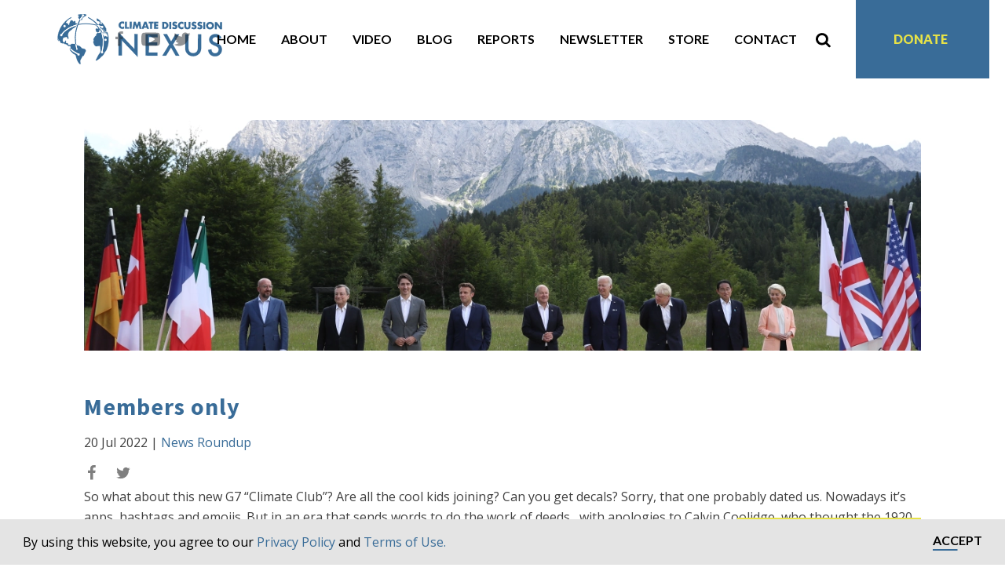

--- FILE ---
content_type: text/html; charset=utf-8
request_url: https://www.google.com/recaptcha/api2/anchor?ar=1&k=6Ldm0xoaAAAAAMnsdBP1JyRSCf-BDpjDcpEZltEL&co=aHR0cHM6Ly9jbGltYXRlZGlzY3Vzc2lvbm5leHVzLmNvbTo0NDM.&hl=en&v=PoyoqOPhxBO7pBk68S4YbpHZ&theme=light&size=invisible&badge=bottomright&anchor-ms=20000&execute-ms=30000&cb=jhb5g1fzuqph
body_size: 49529
content:
<!DOCTYPE HTML><html dir="ltr" lang="en"><head><meta http-equiv="Content-Type" content="text/html; charset=UTF-8">
<meta http-equiv="X-UA-Compatible" content="IE=edge">
<title>reCAPTCHA</title>
<style type="text/css">
/* cyrillic-ext */
@font-face {
  font-family: 'Roboto';
  font-style: normal;
  font-weight: 400;
  font-stretch: 100%;
  src: url(//fonts.gstatic.com/s/roboto/v48/KFO7CnqEu92Fr1ME7kSn66aGLdTylUAMa3GUBHMdazTgWw.woff2) format('woff2');
  unicode-range: U+0460-052F, U+1C80-1C8A, U+20B4, U+2DE0-2DFF, U+A640-A69F, U+FE2E-FE2F;
}
/* cyrillic */
@font-face {
  font-family: 'Roboto';
  font-style: normal;
  font-weight: 400;
  font-stretch: 100%;
  src: url(//fonts.gstatic.com/s/roboto/v48/KFO7CnqEu92Fr1ME7kSn66aGLdTylUAMa3iUBHMdazTgWw.woff2) format('woff2');
  unicode-range: U+0301, U+0400-045F, U+0490-0491, U+04B0-04B1, U+2116;
}
/* greek-ext */
@font-face {
  font-family: 'Roboto';
  font-style: normal;
  font-weight: 400;
  font-stretch: 100%;
  src: url(//fonts.gstatic.com/s/roboto/v48/KFO7CnqEu92Fr1ME7kSn66aGLdTylUAMa3CUBHMdazTgWw.woff2) format('woff2');
  unicode-range: U+1F00-1FFF;
}
/* greek */
@font-face {
  font-family: 'Roboto';
  font-style: normal;
  font-weight: 400;
  font-stretch: 100%;
  src: url(//fonts.gstatic.com/s/roboto/v48/KFO7CnqEu92Fr1ME7kSn66aGLdTylUAMa3-UBHMdazTgWw.woff2) format('woff2');
  unicode-range: U+0370-0377, U+037A-037F, U+0384-038A, U+038C, U+038E-03A1, U+03A3-03FF;
}
/* math */
@font-face {
  font-family: 'Roboto';
  font-style: normal;
  font-weight: 400;
  font-stretch: 100%;
  src: url(//fonts.gstatic.com/s/roboto/v48/KFO7CnqEu92Fr1ME7kSn66aGLdTylUAMawCUBHMdazTgWw.woff2) format('woff2');
  unicode-range: U+0302-0303, U+0305, U+0307-0308, U+0310, U+0312, U+0315, U+031A, U+0326-0327, U+032C, U+032F-0330, U+0332-0333, U+0338, U+033A, U+0346, U+034D, U+0391-03A1, U+03A3-03A9, U+03B1-03C9, U+03D1, U+03D5-03D6, U+03F0-03F1, U+03F4-03F5, U+2016-2017, U+2034-2038, U+203C, U+2040, U+2043, U+2047, U+2050, U+2057, U+205F, U+2070-2071, U+2074-208E, U+2090-209C, U+20D0-20DC, U+20E1, U+20E5-20EF, U+2100-2112, U+2114-2115, U+2117-2121, U+2123-214F, U+2190, U+2192, U+2194-21AE, U+21B0-21E5, U+21F1-21F2, U+21F4-2211, U+2213-2214, U+2216-22FF, U+2308-230B, U+2310, U+2319, U+231C-2321, U+2336-237A, U+237C, U+2395, U+239B-23B7, U+23D0, U+23DC-23E1, U+2474-2475, U+25AF, U+25B3, U+25B7, U+25BD, U+25C1, U+25CA, U+25CC, U+25FB, U+266D-266F, U+27C0-27FF, U+2900-2AFF, U+2B0E-2B11, U+2B30-2B4C, U+2BFE, U+3030, U+FF5B, U+FF5D, U+1D400-1D7FF, U+1EE00-1EEFF;
}
/* symbols */
@font-face {
  font-family: 'Roboto';
  font-style: normal;
  font-weight: 400;
  font-stretch: 100%;
  src: url(//fonts.gstatic.com/s/roboto/v48/KFO7CnqEu92Fr1ME7kSn66aGLdTylUAMaxKUBHMdazTgWw.woff2) format('woff2');
  unicode-range: U+0001-000C, U+000E-001F, U+007F-009F, U+20DD-20E0, U+20E2-20E4, U+2150-218F, U+2190, U+2192, U+2194-2199, U+21AF, U+21E6-21F0, U+21F3, U+2218-2219, U+2299, U+22C4-22C6, U+2300-243F, U+2440-244A, U+2460-24FF, U+25A0-27BF, U+2800-28FF, U+2921-2922, U+2981, U+29BF, U+29EB, U+2B00-2BFF, U+4DC0-4DFF, U+FFF9-FFFB, U+10140-1018E, U+10190-1019C, U+101A0, U+101D0-101FD, U+102E0-102FB, U+10E60-10E7E, U+1D2C0-1D2D3, U+1D2E0-1D37F, U+1F000-1F0FF, U+1F100-1F1AD, U+1F1E6-1F1FF, U+1F30D-1F30F, U+1F315, U+1F31C, U+1F31E, U+1F320-1F32C, U+1F336, U+1F378, U+1F37D, U+1F382, U+1F393-1F39F, U+1F3A7-1F3A8, U+1F3AC-1F3AF, U+1F3C2, U+1F3C4-1F3C6, U+1F3CA-1F3CE, U+1F3D4-1F3E0, U+1F3ED, U+1F3F1-1F3F3, U+1F3F5-1F3F7, U+1F408, U+1F415, U+1F41F, U+1F426, U+1F43F, U+1F441-1F442, U+1F444, U+1F446-1F449, U+1F44C-1F44E, U+1F453, U+1F46A, U+1F47D, U+1F4A3, U+1F4B0, U+1F4B3, U+1F4B9, U+1F4BB, U+1F4BF, U+1F4C8-1F4CB, U+1F4D6, U+1F4DA, U+1F4DF, U+1F4E3-1F4E6, U+1F4EA-1F4ED, U+1F4F7, U+1F4F9-1F4FB, U+1F4FD-1F4FE, U+1F503, U+1F507-1F50B, U+1F50D, U+1F512-1F513, U+1F53E-1F54A, U+1F54F-1F5FA, U+1F610, U+1F650-1F67F, U+1F687, U+1F68D, U+1F691, U+1F694, U+1F698, U+1F6AD, U+1F6B2, U+1F6B9-1F6BA, U+1F6BC, U+1F6C6-1F6CF, U+1F6D3-1F6D7, U+1F6E0-1F6EA, U+1F6F0-1F6F3, U+1F6F7-1F6FC, U+1F700-1F7FF, U+1F800-1F80B, U+1F810-1F847, U+1F850-1F859, U+1F860-1F887, U+1F890-1F8AD, U+1F8B0-1F8BB, U+1F8C0-1F8C1, U+1F900-1F90B, U+1F93B, U+1F946, U+1F984, U+1F996, U+1F9E9, U+1FA00-1FA6F, U+1FA70-1FA7C, U+1FA80-1FA89, U+1FA8F-1FAC6, U+1FACE-1FADC, U+1FADF-1FAE9, U+1FAF0-1FAF8, U+1FB00-1FBFF;
}
/* vietnamese */
@font-face {
  font-family: 'Roboto';
  font-style: normal;
  font-weight: 400;
  font-stretch: 100%;
  src: url(//fonts.gstatic.com/s/roboto/v48/KFO7CnqEu92Fr1ME7kSn66aGLdTylUAMa3OUBHMdazTgWw.woff2) format('woff2');
  unicode-range: U+0102-0103, U+0110-0111, U+0128-0129, U+0168-0169, U+01A0-01A1, U+01AF-01B0, U+0300-0301, U+0303-0304, U+0308-0309, U+0323, U+0329, U+1EA0-1EF9, U+20AB;
}
/* latin-ext */
@font-face {
  font-family: 'Roboto';
  font-style: normal;
  font-weight: 400;
  font-stretch: 100%;
  src: url(//fonts.gstatic.com/s/roboto/v48/KFO7CnqEu92Fr1ME7kSn66aGLdTylUAMa3KUBHMdazTgWw.woff2) format('woff2');
  unicode-range: U+0100-02BA, U+02BD-02C5, U+02C7-02CC, U+02CE-02D7, U+02DD-02FF, U+0304, U+0308, U+0329, U+1D00-1DBF, U+1E00-1E9F, U+1EF2-1EFF, U+2020, U+20A0-20AB, U+20AD-20C0, U+2113, U+2C60-2C7F, U+A720-A7FF;
}
/* latin */
@font-face {
  font-family: 'Roboto';
  font-style: normal;
  font-weight: 400;
  font-stretch: 100%;
  src: url(//fonts.gstatic.com/s/roboto/v48/KFO7CnqEu92Fr1ME7kSn66aGLdTylUAMa3yUBHMdazQ.woff2) format('woff2');
  unicode-range: U+0000-00FF, U+0131, U+0152-0153, U+02BB-02BC, U+02C6, U+02DA, U+02DC, U+0304, U+0308, U+0329, U+2000-206F, U+20AC, U+2122, U+2191, U+2193, U+2212, U+2215, U+FEFF, U+FFFD;
}
/* cyrillic-ext */
@font-face {
  font-family: 'Roboto';
  font-style: normal;
  font-weight: 500;
  font-stretch: 100%;
  src: url(//fonts.gstatic.com/s/roboto/v48/KFO7CnqEu92Fr1ME7kSn66aGLdTylUAMa3GUBHMdazTgWw.woff2) format('woff2');
  unicode-range: U+0460-052F, U+1C80-1C8A, U+20B4, U+2DE0-2DFF, U+A640-A69F, U+FE2E-FE2F;
}
/* cyrillic */
@font-face {
  font-family: 'Roboto';
  font-style: normal;
  font-weight: 500;
  font-stretch: 100%;
  src: url(//fonts.gstatic.com/s/roboto/v48/KFO7CnqEu92Fr1ME7kSn66aGLdTylUAMa3iUBHMdazTgWw.woff2) format('woff2');
  unicode-range: U+0301, U+0400-045F, U+0490-0491, U+04B0-04B1, U+2116;
}
/* greek-ext */
@font-face {
  font-family: 'Roboto';
  font-style: normal;
  font-weight: 500;
  font-stretch: 100%;
  src: url(//fonts.gstatic.com/s/roboto/v48/KFO7CnqEu92Fr1ME7kSn66aGLdTylUAMa3CUBHMdazTgWw.woff2) format('woff2');
  unicode-range: U+1F00-1FFF;
}
/* greek */
@font-face {
  font-family: 'Roboto';
  font-style: normal;
  font-weight: 500;
  font-stretch: 100%;
  src: url(//fonts.gstatic.com/s/roboto/v48/KFO7CnqEu92Fr1ME7kSn66aGLdTylUAMa3-UBHMdazTgWw.woff2) format('woff2');
  unicode-range: U+0370-0377, U+037A-037F, U+0384-038A, U+038C, U+038E-03A1, U+03A3-03FF;
}
/* math */
@font-face {
  font-family: 'Roboto';
  font-style: normal;
  font-weight: 500;
  font-stretch: 100%;
  src: url(//fonts.gstatic.com/s/roboto/v48/KFO7CnqEu92Fr1ME7kSn66aGLdTylUAMawCUBHMdazTgWw.woff2) format('woff2');
  unicode-range: U+0302-0303, U+0305, U+0307-0308, U+0310, U+0312, U+0315, U+031A, U+0326-0327, U+032C, U+032F-0330, U+0332-0333, U+0338, U+033A, U+0346, U+034D, U+0391-03A1, U+03A3-03A9, U+03B1-03C9, U+03D1, U+03D5-03D6, U+03F0-03F1, U+03F4-03F5, U+2016-2017, U+2034-2038, U+203C, U+2040, U+2043, U+2047, U+2050, U+2057, U+205F, U+2070-2071, U+2074-208E, U+2090-209C, U+20D0-20DC, U+20E1, U+20E5-20EF, U+2100-2112, U+2114-2115, U+2117-2121, U+2123-214F, U+2190, U+2192, U+2194-21AE, U+21B0-21E5, U+21F1-21F2, U+21F4-2211, U+2213-2214, U+2216-22FF, U+2308-230B, U+2310, U+2319, U+231C-2321, U+2336-237A, U+237C, U+2395, U+239B-23B7, U+23D0, U+23DC-23E1, U+2474-2475, U+25AF, U+25B3, U+25B7, U+25BD, U+25C1, U+25CA, U+25CC, U+25FB, U+266D-266F, U+27C0-27FF, U+2900-2AFF, U+2B0E-2B11, U+2B30-2B4C, U+2BFE, U+3030, U+FF5B, U+FF5D, U+1D400-1D7FF, U+1EE00-1EEFF;
}
/* symbols */
@font-face {
  font-family: 'Roboto';
  font-style: normal;
  font-weight: 500;
  font-stretch: 100%;
  src: url(//fonts.gstatic.com/s/roboto/v48/KFO7CnqEu92Fr1ME7kSn66aGLdTylUAMaxKUBHMdazTgWw.woff2) format('woff2');
  unicode-range: U+0001-000C, U+000E-001F, U+007F-009F, U+20DD-20E0, U+20E2-20E4, U+2150-218F, U+2190, U+2192, U+2194-2199, U+21AF, U+21E6-21F0, U+21F3, U+2218-2219, U+2299, U+22C4-22C6, U+2300-243F, U+2440-244A, U+2460-24FF, U+25A0-27BF, U+2800-28FF, U+2921-2922, U+2981, U+29BF, U+29EB, U+2B00-2BFF, U+4DC0-4DFF, U+FFF9-FFFB, U+10140-1018E, U+10190-1019C, U+101A0, U+101D0-101FD, U+102E0-102FB, U+10E60-10E7E, U+1D2C0-1D2D3, U+1D2E0-1D37F, U+1F000-1F0FF, U+1F100-1F1AD, U+1F1E6-1F1FF, U+1F30D-1F30F, U+1F315, U+1F31C, U+1F31E, U+1F320-1F32C, U+1F336, U+1F378, U+1F37D, U+1F382, U+1F393-1F39F, U+1F3A7-1F3A8, U+1F3AC-1F3AF, U+1F3C2, U+1F3C4-1F3C6, U+1F3CA-1F3CE, U+1F3D4-1F3E0, U+1F3ED, U+1F3F1-1F3F3, U+1F3F5-1F3F7, U+1F408, U+1F415, U+1F41F, U+1F426, U+1F43F, U+1F441-1F442, U+1F444, U+1F446-1F449, U+1F44C-1F44E, U+1F453, U+1F46A, U+1F47D, U+1F4A3, U+1F4B0, U+1F4B3, U+1F4B9, U+1F4BB, U+1F4BF, U+1F4C8-1F4CB, U+1F4D6, U+1F4DA, U+1F4DF, U+1F4E3-1F4E6, U+1F4EA-1F4ED, U+1F4F7, U+1F4F9-1F4FB, U+1F4FD-1F4FE, U+1F503, U+1F507-1F50B, U+1F50D, U+1F512-1F513, U+1F53E-1F54A, U+1F54F-1F5FA, U+1F610, U+1F650-1F67F, U+1F687, U+1F68D, U+1F691, U+1F694, U+1F698, U+1F6AD, U+1F6B2, U+1F6B9-1F6BA, U+1F6BC, U+1F6C6-1F6CF, U+1F6D3-1F6D7, U+1F6E0-1F6EA, U+1F6F0-1F6F3, U+1F6F7-1F6FC, U+1F700-1F7FF, U+1F800-1F80B, U+1F810-1F847, U+1F850-1F859, U+1F860-1F887, U+1F890-1F8AD, U+1F8B0-1F8BB, U+1F8C0-1F8C1, U+1F900-1F90B, U+1F93B, U+1F946, U+1F984, U+1F996, U+1F9E9, U+1FA00-1FA6F, U+1FA70-1FA7C, U+1FA80-1FA89, U+1FA8F-1FAC6, U+1FACE-1FADC, U+1FADF-1FAE9, U+1FAF0-1FAF8, U+1FB00-1FBFF;
}
/* vietnamese */
@font-face {
  font-family: 'Roboto';
  font-style: normal;
  font-weight: 500;
  font-stretch: 100%;
  src: url(//fonts.gstatic.com/s/roboto/v48/KFO7CnqEu92Fr1ME7kSn66aGLdTylUAMa3OUBHMdazTgWw.woff2) format('woff2');
  unicode-range: U+0102-0103, U+0110-0111, U+0128-0129, U+0168-0169, U+01A0-01A1, U+01AF-01B0, U+0300-0301, U+0303-0304, U+0308-0309, U+0323, U+0329, U+1EA0-1EF9, U+20AB;
}
/* latin-ext */
@font-face {
  font-family: 'Roboto';
  font-style: normal;
  font-weight: 500;
  font-stretch: 100%;
  src: url(//fonts.gstatic.com/s/roboto/v48/KFO7CnqEu92Fr1ME7kSn66aGLdTylUAMa3KUBHMdazTgWw.woff2) format('woff2');
  unicode-range: U+0100-02BA, U+02BD-02C5, U+02C7-02CC, U+02CE-02D7, U+02DD-02FF, U+0304, U+0308, U+0329, U+1D00-1DBF, U+1E00-1E9F, U+1EF2-1EFF, U+2020, U+20A0-20AB, U+20AD-20C0, U+2113, U+2C60-2C7F, U+A720-A7FF;
}
/* latin */
@font-face {
  font-family: 'Roboto';
  font-style: normal;
  font-weight: 500;
  font-stretch: 100%;
  src: url(//fonts.gstatic.com/s/roboto/v48/KFO7CnqEu92Fr1ME7kSn66aGLdTylUAMa3yUBHMdazQ.woff2) format('woff2');
  unicode-range: U+0000-00FF, U+0131, U+0152-0153, U+02BB-02BC, U+02C6, U+02DA, U+02DC, U+0304, U+0308, U+0329, U+2000-206F, U+20AC, U+2122, U+2191, U+2193, U+2212, U+2215, U+FEFF, U+FFFD;
}
/* cyrillic-ext */
@font-face {
  font-family: 'Roboto';
  font-style: normal;
  font-weight: 900;
  font-stretch: 100%;
  src: url(//fonts.gstatic.com/s/roboto/v48/KFO7CnqEu92Fr1ME7kSn66aGLdTylUAMa3GUBHMdazTgWw.woff2) format('woff2');
  unicode-range: U+0460-052F, U+1C80-1C8A, U+20B4, U+2DE0-2DFF, U+A640-A69F, U+FE2E-FE2F;
}
/* cyrillic */
@font-face {
  font-family: 'Roboto';
  font-style: normal;
  font-weight: 900;
  font-stretch: 100%;
  src: url(//fonts.gstatic.com/s/roboto/v48/KFO7CnqEu92Fr1ME7kSn66aGLdTylUAMa3iUBHMdazTgWw.woff2) format('woff2');
  unicode-range: U+0301, U+0400-045F, U+0490-0491, U+04B0-04B1, U+2116;
}
/* greek-ext */
@font-face {
  font-family: 'Roboto';
  font-style: normal;
  font-weight: 900;
  font-stretch: 100%;
  src: url(//fonts.gstatic.com/s/roboto/v48/KFO7CnqEu92Fr1ME7kSn66aGLdTylUAMa3CUBHMdazTgWw.woff2) format('woff2');
  unicode-range: U+1F00-1FFF;
}
/* greek */
@font-face {
  font-family: 'Roboto';
  font-style: normal;
  font-weight: 900;
  font-stretch: 100%;
  src: url(//fonts.gstatic.com/s/roboto/v48/KFO7CnqEu92Fr1ME7kSn66aGLdTylUAMa3-UBHMdazTgWw.woff2) format('woff2');
  unicode-range: U+0370-0377, U+037A-037F, U+0384-038A, U+038C, U+038E-03A1, U+03A3-03FF;
}
/* math */
@font-face {
  font-family: 'Roboto';
  font-style: normal;
  font-weight: 900;
  font-stretch: 100%;
  src: url(//fonts.gstatic.com/s/roboto/v48/KFO7CnqEu92Fr1ME7kSn66aGLdTylUAMawCUBHMdazTgWw.woff2) format('woff2');
  unicode-range: U+0302-0303, U+0305, U+0307-0308, U+0310, U+0312, U+0315, U+031A, U+0326-0327, U+032C, U+032F-0330, U+0332-0333, U+0338, U+033A, U+0346, U+034D, U+0391-03A1, U+03A3-03A9, U+03B1-03C9, U+03D1, U+03D5-03D6, U+03F0-03F1, U+03F4-03F5, U+2016-2017, U+2034-2038, U+203C, U+2040, U+2043, U+2047, U+2050, U+2057, U+205F, U+2070-2071, U+2074-208E, U+2090-209C, U+20D0-20DC, U+20E1, U+20E5-20EF, U+2100-2112, U+2114-2115, U+2117-2121, U+2123-214F, U+2190, U+2192, U+2194-21AE, U+21B0-21E5, U+21F1-21F2, U+21F4-2211, U+2213-2214, U+2216-22FF, U+2308-230B, U+2310, U+2319, U+231C-2321, U+2336-237A, U+237C, U+2395, U+239B-23B7, U+23D0, U+23DC-23E1, U+2474-2475, U+25AF, U+25B3, U+25B7, U+25BD, U+25C1, U+25CA, U+25CC, U+25FB, U+266D-266F, U+27C0-27FF, U+2900-2AFF, U+2B0E-2B11, U+2B30-2B4C, U+2BFE, U+3030, U+FF5B, U+FF5D, U+1D400-1D7FF, U+1EE00-1EEFF;
}
/* symbols */
@font-face {
  font-family: 'Roboto';
  font-style: normal;
  font-weight: 900;
  font-stretch: 100%;
  src: url(//fonts.gstatic.com/s/roboto/v48/KFO7CnqEu92Fr1ME7kSn66aGLdTylUAMaxKUBHMdazTgWw.woff2) format('woff2');
  unicode-range: U+0001-000C, U+000E-001F, U+007F-009F, U+20DD-20E0, U+20E2-20E4, U+2150-218F, U+2190, U+2192, U+2194-2199, U+21AF, U+21E6-21F0, U+21F3, U+2218-2219, U+2299, U+22C4-22C6, U+2300-243F, U+2440-244A, U+2460-24FF, U+25A0-27BF, U+2800-28FF, U+2921-2922, U+2981, U+29BF, U+29EB, U+2B00-2BFF, U+4DC0-4DFF, U+FFF9-FFFB, U+10140-1018E, U+10190-1019C, U+101A0, U+101D0-101FD, U+102E0-102FB, U+10E60-10E7E, U+1D2C0-1D2D3, U+1D2E0-1D37F, U+1F000-1F0FF, U+1F100-1F1AD, U+1F1E6-1F1FF, U+1F30D-1F30F, U+1F315, U+1F31C, U+1F31E, U+1F320-1F32C, U+1F336, U+1F378, U+1F37D, U+1F382, U+1F393-1F39F, U+1F3A7-1F3A8, U+1F3AC-1F3AF, U+1F3C2, U+1F3C4-1F3C6, U+1F3CA-1F3CE, U+1F3D4-1F3E0, U+1F3ED, U+1F3F1-1F3F3, U+1F3F5-1F3F7, U+1F408, U+1F415, U+1F41F, U+1F426, U+1F43F, U+1F441-1F442, U+1F444, U+1F446-1F449, U+1F44C-1F44E, U+1F453, U+1F46A, U+1F47D, U+1F4A3, U+1F4B0, U+1F4B3, U+1F4B9, U+1F4BB, U+1F4BF, U+1F4C8-1F4CB, U+1F4D6, U+1F4DA, U+1F4DF, U+1F4E3-1F4E6, U+1F4EA-1F4ED, U+1F4F7, U+1F4F9-1F4FB, U+1F4FD-1F4FE, U+1F503, U+1F507-1F50B, U+1F50D, U+1F512-1F513, U+1F53E-1F54A, U+1F54F-1F5FA, U+1F610, U+1F650-1F67F, U+1F687, U+1F68D, U+1F691, U+1F694, U+1F698, U+1F6AD, U+1F6B2, U+1F6B9-1F6BA, U+1F6BC, U+1F6C6-1F6CF, U+1F6D3-1F6D7, U+1F6E0-1F6EA, U+1F6F0-1F6F3, U+1F6F7-1F6FC, U+1F700-1F7FF, U+1F800-1F80B, U+1F810-1F847, U+1F850-1F859, U+1F860-1F887, U+1F890-1F8AD, U+1F8B0-1F8BB, U+1F8C0-1F8C1, U+1F900-1F90B, U+1F93B, U+1F946, U+1F984, U+1F996, U+1F9E9, U+1FA00-1FA6F, U+1FA70-1FA7C, U+1FA80-1FA89, U+1FA8F-1FAC6, U+1FACE-1FADC, U+1FADF-1FAE9, U+1FAF0-1FAF8, U+1FB00-1FBFF;
}
/* vietnamese */
@font-face {
  font-family: 'Roboto';
  font-style: normal;
  font-weight: 900;
  font-stretch: 100%;
  src: url(//fonts.gstatic.com/s/roboto/v48/KFO7CnqEu92Fr1ME7kSn66aGLdTylUAMa3OUBHMdazTgWw.woff2) format('woff2');
  unicode-range: U+0102-0103, U+0110-0111, U+0128-0129, U+0168-0169, U+01A0-01A1, U+01AF-01B0, U+0300-0301, U+0303-0304, U+0308-0309, U+0323, U+0329, U+1EA0-1EF9, U+20AB;
}
/* latin-ext */
@font-face {
  font-family: 'Roboto';
  font-style: normal;
  font-weight: 900;
  font-stretch: 100%;
  src: url(//fonts.gstatic.com/s/roboto/v48/KFO7CnqEu92Fr1ME7kSn66aGLdTylUAMa3KUBHMdazTgWw.woff2) format('woff2');
  unicode-range: U+0100-02BA, U+02BD-02C5, U+02C7-02CC, U+02CE-02D7, U+02DD-02FF, U+0304, U+0308, U+0329, U+1D00-1DBF, U+1E00-1E9F, U+1EF2-1EFF, U+2020, U+20A0-20AB, U+20AD-20C0, U+2113, U+2C60-2C7F, U+A720-A7FF;
}
/* latin */
@font-face {
  font-family: 'Roboto';
  font-style: normal;
  font-weight: 900;
  font-stretch: 100%;
  src: url(//fonts.gstatic.com/s/roboto/v48/KFO7CnqEu92Fr1ME7kSn66aGLdTylUAMa3yUBHMdazQ.woff2) format('woff2');
  unicode-range: U+0000-00FF, U+0131, U+0152-0153, U+02BB-02BC, U+02C6, U+02DA, U+02DC, U+0304, U+0308, U+0329, U+2000-206F, U+20AC, U+2122, U+2191, U+2193, U+2212, U+2215, U+FEFF, U+FFFD;
}

</style>
<link rel="stylesheet" type="text/css" href="https://www.gstatic.com/recaptcha/releases/PoyoqOPhxBO7pBk68S4YbpHZ/styles__ltr.css">
<script nonce="wOZuZx7p6HjbpvBHmuLwZw" type="text/javascript">window['__recaptcha_api'] = 'https://www.google.com/recaptcha/api2/';</script>
<script type="text/javascript" src="https://www.gstatic.com/recaptcha/releases/PoyoqOPhxBO7pBk68S4YbpHZ/recaptcha__en.js" nonce="wOZuZx7p6HjbpvBHmuLwZw">
      
    </script></head>
<body><div id="rc-anchor-alert" class="rc-anchor-alert"></div>
<input type="hidden" id="recaptcha-token" value="[base64]">
<script type="text/javascript" nonce="wOZuZx7p6HjbpvBHmuLwZw">
      recaptcha.anchor.Main.init("[\x22ainput\x22,[\x22bgdata\x22,\x22\x22,\[base64]/[base64]/[base64]/[base64]/[base64]/[base64]/KGcoTywyNTMsTy5PKSxVRyhPLEMpKTpnKE8sMjUzLEMpLE8pKSxsKSksTykpfSxieT1mdW5jdGlvbihDLE8sdSxsKXtmb3IobD0odT1SKEMpLDApO08+MDtPLS0pbD1sPDw4fFooQyk7ZyhDLHUsbCl9LFVHPWZ1bmN0aW9uKEMsTyl7Qy5pLmxlbmd0aD4xMDQ/[base64]/[base64]/[base64]/[base64]/[base64]/[base64]/[base64]\\u003d\x22,\[base64]\x22,\[base64]/Dq8K1wqNIw6d/w646w7Q6ETXCrBfDgGkjw5HCtRpCC8OPwoEgwp5WMsKbw6zCqMOyPsK9wpHDqA3CmjXCnDbDlsKdASUuwoBhWXIxwr7DonohMhvCk8K5O8KXNUTDlsOER8OJQsKmQ2DDhiXCrMOxZ0smR8O6c8KRwo7DsX/Ds2M3wqrDhMO7fcOhw53CvnPDicODw5rDrsKALsO9wrvDoRR1w5ByI8KVw6PDmXdXc23DiD5dw6/CjsKpfMO1w5zDo8KqCMK0w59LTMOhZcK6IcK7LVYgwplYwqF+woRdwqPDhmR9wpxRQVPClEwzwqTDoMOUGScff3FRSSLDhMOBwqPDoj5Ww5MgHylZAnBDwqM9W1ACIU0wIE/ChDp5w6nDpybCt8Krw53CkXx7Lnc4wpDDiHDCtMOrw6Z8w5Zdw7XDtsKKwoMvdSjCh8K3wr0lwoRnwq7CmcKGw4rDt1VXexhww6xVLEohVBTDj8KuwrtRS3dGcVk/wq3CqU7Dt2zDlTDCuC/Di8KNXjoow5vDug1mw5XCi8OILiXDm8OHesKxwpJndMKiw7RFPDTDsH7DqVbDlEppwolhw7cWT8Kxw6kdwrpBIjliw7XCpg3DqEU/[base64]/DgWXCu8K3eEgFGAbDgsKXF8OIwprDvcKSZAHCnQXDsXxWw7LChsO/w6YXwrPCq27Dq3LDpTVZR1omE8KeWsOPVsOnw4cOwrEJDRrDrGcFw61vB1TDisO9wpR5VsK3wocUSVtGwpBFw4Y6RMO8fRjDoUUsfMOuBBAZVMKgwqgcw6PDuMOCWxPDmxzDkSjClcO5MwjChMOuw6vDgn/CnsOjwpbDsQtYw6HClsOmMRJYwqI8w4ABHR/DtmZLMcOowoJ8wp/Dji91woNQQ8ORQMKSwrjCkcKRwrbCk2sswqRrwrvCgMOWwpnCqkvDtcOdO8KUworCoCpmC2M2OyHCssKBw5xDw5FcwoIVEMKjDsKAwrLDqDPChQg3w7p/BGLDoMOOwpJ4WHJBFcK9wqMgKMOyZndPw4YHwo1lDQjCv8OMwoXCpMO8Hx9yw4bDo8K4wo/Dr1HDmkHDmnHCgsOTw5VAw4wSw5fDky7CnwoBwrkBeS3Di8KGBTLDlcKHESXClsOkXsKEZyTDtsK2w4nCmG46G8OMw77Clzcfw6F3wo3DoioTw6UcRhNGKMK5wqkMw5skw5ceJWJ8w6IdwrFEZEgWNcOQw7TDuVhuw694ey5Dcn/[base64]/wrYdw5LDn8OXLGfCtw/CpSRewrEIEsO+wobDhsKmJsOOw43CvMK1w5x2OAXDoMKnwpfCncOzemvDjQZDwpvDoC8Bw7TCiXbCvmRgZHxfQ8OKInd1R0DDgTzCqMOewozCvcOYF2HCkFDCmD0HS27CosOjw6wfw7MbwrV7woxZaj7CpCPDkcO4c8OOPcKVSQUhwr/CgiYWw5/[base64]/CnMOMeRMRAmPDglZpwpnDtld3wpvClUPDgiddw6fCvcO7YBPCvcOBQMK/[base64]/DgsOkwpczw7cRw5ofwojCr8K/RcO2OsOtwo5dwoPCtFTCtsOzMztRYMOvMcK+eGx4fkvCucOuasKJw7UpFMK+wqtMwop6wppDXcK9wrrCisO/woAdHMKhRsOKQz/[base64]/CjRvDssK+wqjCg3LCmMKJXTRsUGPCpz3DosOrBcKeZ1vCp8KWKVkHd8O0fXnCusKXPcKGw4kFej9Bw5nDgsO1w6PDvwQrw5jDjcKUL8Kfe8OlWjLDiWx0fDfDgXDCjRrDmi5KwpVrIsOVw7txJ8O1R8KKLsOVwrxyBj3Cp8Kaw5ZOYMORwptxwr7CghJ/w7vDgC9gXXJbAS7CpMKVw4hFwoPDhsOQw4B/w6PCqGQsw4ASbsKjfcO8ScKuwojCtMKkJh/Cr2EJw4Epw7tOw4U8wphXbsOkw6bCizo3G8OjHT3DtMK0L1vDmRpiZWDDiTXDgXzCq8ODwopAwqQLOE3DkisNwq/CpMKBw4dBd8KvWzzDkxHDqsOPw4k+WMOvw64tXsOAwrfDocOyw43DmcOuw59ww611fMO7wrFSwqbCqCMbF8O5w4TDiChGwobDmsOAPjIZw7lAwoHDosKfw44uCcKVwpgkwoXDhMOWLMK+F8Oiw5AIGQLCqcKrwow9B0/CnkbCrCkJwp3Ch2AJwqXCkMOGHsKBUh0cwovDocKrfXDDosKlA27DjFbCsjHDqD50bcOQHcOAYcOgw4xDw5kNwqDChcKzwojCuRLCo8Kwwqcbw7nCmETDv3xCMBg+H2fChsKDw59fN8O/wqsKwrYJwq9YesKfw5LDgcOicigoBsOowp4Cw7fCiXlqCMOHfEDCpMO/N8KMfsOuw5VBw751UsOEHsK6E8OXw6LDm8Kvw5bCiMOcJjLCl8OTwrohw4jDpQhBwqdcw6/DpzkuwrnCozVhw5nCrsKjFREMIMKDw5BpO13DpW3DtsKkwpFgwrXCsFHCscKJw7QWJFo3wp5Yw77Cq8KfAcK+wqDDtcOlw6gHw5nCn8O5wo4VJ8K6wqUKw5HDlhAJFQwfw5/DjyY4w7HCjcKgF8OHwophDcOXfMOAwpkMwrnDi8OlwqzDjkLDpgbDrBnDkw/ChMOcREjDtcOhw6ZVYHfDoA7Cm2rDoyvDkUcjwoXCvMKjCnYZwqcMw77Do8Ouw4QVI8KgT8KHw6IFwrtGBcKhw4fCnMKpw61hXcKocSrCkWzDi8K6cEPCij1FHsKLwpIMw43CncKSOivDuSgrIcKtdsK0FFkZw78jQsOZN8ORecOqwq9vwqAvRsOPwpQ+JA9/wrR0ScKZwrdCw79Lw47DsF04OcOCw5oIw4Y6w4nCkcOdwozCs8Ofa8KTfBonw61/aMO/wqHCozrCq8Kvwp7ChcK+DgbDpAHCpMK1ZsO4JVdFOmEKw4zDpMOaw6AhwqE8w7Ziw7xHDnxnNkcAw6rCpUUGCMOlwqDCusKWZiLDpcKGSVQmwoxsIsOzwprClMKnw7pUAX5NwrJ/aMOpIDTDncKZw5cPw5XDusODLsKWOMOdYcO2KsKVw6DCoMOZwprDg3DDvMO3fMKUw6QCJyzDjiLCgMKhw7LCs8KZwoHCuETCvMKtwpE5bcOgUcKrSSUKw6tqw4k4Q1s0TMOzdyHCvRHChsO0VC7Coy3DmUo/[base64]/GhAbw4BBwoPDi8K0wrpCVCPCowzDjMKEw75+wrpBwqHCtyFNJsOSYxVrw7PDjk/[base64]/wqYuUcOOwo/DqAQ3w4DDvsOofSjCrhE1Bn/Cr1/[base64]/XsKew7gpKAzDjTlQc0LCusKBw4vDoMOsw6NPKFrCowjCsx/CgMOcMjTCswDCusKvw7hKwq/[base64]/CqMORRRbDkk3DkcOdwr8UbQvDlMOdw7XChcKAGcKMw4cCF37CoyJqAQzDj8OvEh7DqFfDnBl4wqhzXjHCk1cow4LDvwoiwo/CkcO4w5nCkh/[base64]/DpgLDtsOqw7zCjSwrworDuyXCu8K6IMKCwobCiDNJw6d5OsOgw6dKJWHCoFEXbcOPw4jDhsOCw7LDtQpkwrpgeDPDtFLCsmLDp8KRej9uwqPDmcOUwrDCu8K5w47CvMK2MRrCmcOQw6zCsENWwqDCsXjCjMOnJMKCw6HCvMKqYmzDqH3Cn8OhK8Otwr/Ctzhjw7zCu8Kmw7x2AsKsLkHCrMKiS3Zdw7vCvyBoR8OIwp97JMKWw4dPw5M1wpMaw6ErecO8w5XDncKQw6nDl8KtMBnDtXXDk1TDgiROwqDCohgkeMKRw7ZkYsKGHiA/Gg9CEcOkwpvDisKhw5rCmMKCTsOFOUgTFsK2Rlsdwo/DgMO4w4/CssOiw60Lw54aMsO5wp/CiQDDhkslw5Nzw41vwovCuE8AIEZFwoJCw6LCgcKdaFQMKsOkw58cMHMdwo0iw5tKJ3I9wojCik/DqGA8YsKkRBHCvMKqDHx8bknDiMOUwqfCihEJUsOiw5HCimJIB1DCuADDk3t/[base64]/CsXFgw6PCgAYwecOLUgM4GMOpw4BQwrFFw4nDu8OsNEphwpMRacOIw61Xw7vCsDXCunLCslsDwofCg0gpw4ZRM1bCslbCpsO+NMOBTGs/aMKKYsO/[base64]/[base64]/PTYUGsKfw5fCh3/CnhnChxdNw5bDkMO5AU7CgA5FeQrCrwvCphMIwpd1wp3Dm8KTw5LCrmPDsMKFwq/Ch8OKw54RBMK4K8KlNRdra3ombMOmw7hcwrUhwoIEwrwZw5dLw4p3w5vDjsOULz9owqwxPzjDmcOAOsK9w7bCrMK0LMOkCT/DuzfCiMKmaQLCm8Kmwp/CmcOvbcO5UsOxGsK2bh7DmcKwYT0TwpF1HcOLw4ICwqnDrMKXJ0t5w6ZgHcKHP8K9TBrDsVbCv8K0IcOoeMOJeMK4f25Kw4UIwosYw6NDIMOjw5zCn3jDtcOUw7DCusK6w4jCtcKMwrXCtsOmwqzDuxNoW0hIdsKAwrEaekXCmB/DpxTCscK0PcKIw6EqV8K/[base64]/[base64]/[base64]/CsVrDvQYnBC9fHMKvwogCcsOaw4/Dsj4lasOlwp7Cq8O+TcOSCMOGwptiS8KoDRoWZsOwwr/CrcKSwq1pw7UwT1TCnQbCvMKIw4LDkMKiHTFLInw7MBbDpkHCjmzDsAZfw5fCk2PDqXXChcKEw6RBw4UAEjxmPsKJwq7ClTcjw5DDv3UZw6nCplUxwoYTw4Ngw584wpDCnMONIcOiwpl6Zmthw5LCnG/CosKxfUJvwozCpjY6BMKdCgwhPD5ANcObwpbDpMKGccKswpXDmBPDp17CvwABw7rCnRvCkjXDicOVfFgaw6/DgzjDiz7CnMKvVmMzJ8Oow6pXfEjDmsK+wo7DmMKMX8Ogw4U8awMwbgHCqD7Dg8OFEMKKUm3Csm9RT8Kgwoljw7Amw73CtsOmwpnChsOAIsOZbgzDtsOFwpfDuWhmwrUwfsKow79Ze8O1KwzDp1fCuSAAA8KiK03DpMKowpHCpjXDo3vCvsKARmNtwovCnz7Cr1/CrzJUGsKOAsOefULCvcKowqfDvMK4WTfCh0MYLsOnNcOnwqFSw7zDgMOcH8Kbw4TCnTfCoCfCqHYTfsKAUGkGw73CgjpkZMOUwpjCq1fDnSIcwq1Xwr8bNFPCjmDDm1bDhivCiV/Dgx3Cs8O0wpAxwqxEwpzColtYw6d7wr/[base64]/Dv8K0wrQlw6Y1IcOxwoZ/[base64]/DuMKsPMK+w78Yw4cHw75Ww6PCpms2w6LCkFnDuGDDgEhcL8KFw45FwpodUsOZwoTDu8OGWh3CnnwMbSjDr8OoDsKdwovDnAPCiHtJXsKgw7N4w5F5MQwbw6zDgcKeTcO1fsKSwoBcwpnDqW/[base64]/w5bDnsO0OsKqcMKRREfChnDDjsOPcgMZPVtLw7Z6FnjDmMKifsKqwpXDi3/[base64]/[base64]/CmcKgYSsoP8OEwqYXHCY8bMOLw4DDqhPDncOlUcO+dcOeOMK0w6pzaXsCVioXewBwwqzDtkU3Uzxcw75lw40aw4LCiBBdTyJJKGvCu8Kww7ldFxZHLsKIwpTCvyDDq8OQMnHDgxdGHWkVwp/DvTouwrZkOkXCrsKiwrjCnRDCg1vDhi8Yw7XDh8KZw4Bjwq5kZ1HCuMKlw73DiMOIRsOeXMKFwo5TwotschjCk8KxwpLCjwtKWXfCvMOMUsKxwr57wp7CugppNcOUIMKVOU3CjGIbD3zDpEPCvMONwpdEN8KqVsO6wpx9P8OSfMO4w4/DrCDCvMOww5UrJsOJEip0CsOmw6LCtcOPw77CmXt4w69jw5fCo0cHZyJkwpTCrDLDuQwgUDhZFjktwqXDixhEEQpld8K/wrgfw6zCksOcSMOgwrp1JcK9CMK+RFdswrDDgAzDs8KBwqnCgnLDpmjDqio2dT8jOBUzTsK2wpVpwpUEADgKw6PDvT9ew7XCpmJuw5IkI0bDlhYLw4bCqsKZw79fIUDCl2fDq8OZFMKswozDjUMnGMKWwqXDr8KxKTF4wovCpsKAEMOQwojDlHnDlnk/C8K9wpnDtcKyTsKIwr4Iw5M0KCjDtcKmN0F5KAHDkH/DtsKDw7zCv8OPw5zCqMOgVsKTwojDuDrDgVPDtWQFw7fDtsKNYcOmFsKYFh4Fw6Y4w7cGWG/CnyRQw4TDlzLCkX0rwpDDjwHCun0Fw5nCvyciw5VMw6nDnBvDryMbw6vCsFxBKGpLU1TDpwUFKcO3VFzCpsO6XsOBwp14C8KewoTCiMO8wrDCmxvDnnklOCU1Dm0vw4rDihdgeiPClXZ6wq7CssOaw45BCcOtwrnDv0gzKsKpEC/CvHjCmgQdwoHCmsKGFTJbw6HDozTCpMO1H8K+w5lHwp0VwosLFcOFQMKkwpDDosK6LAJPw4zDjMK1w7A+X8OEw4PDjCbCmsO2wrkhwpPDhsONwrTCv8KJwpDCg8Ktw7ZHw7fDu8OKRl0WF8KQwoLDjMOKw7cFKzo3wrwmTFzCpA/Dp8OWwonCkMKtT8KtHSbDsk4Hw44Iw5FYwrnCrTvDjcOzfhbDhXLDvMKYwpPDigPDgG/Ds8OvwooaNgjCr2ozwrIYw5VRw7N5AMKOJDhSw73CosKOw4bCvD7Cqx7DozrCqXzCqkd5BsObXnwXecOfw73DhyFmw4/CuCLCtsKBJMKmckLDl8Oswr/Cmx/DuEUTwo3Djl5Tc1Blwpl6KsOvIMKFw6DCsGDCo1LDqMK2SsK7SB9qTEERw6nDqMKKw4zCoENfQyvDmR4eIMOsWDosWDfDiWrDiQEQwoYNwpMJQMKYwqJnw6UBwrV8WMONVnMRRw3Cs3TClCo/c34/UT7DnsKww4sXw6DDiMOCw7dqwrPCnMK7GS1dw7PCkSTCpS9oXMOxUsKMwpTCosKswq3Cr8K5dXjDncOxQ1TDuSFwTkRKwoFWwqQ7w6/[base64]/CrcOTw688w7NLw77ClAsKwqPCjUfDknTCnUHDpH8kw73DhsKLPsKYw5hSahkFwpnCo8OSFn7CpERwwosbw4l/[base64]/[base64]/Dn8K1bMKRbjZbZF3Dh1kMb8KMwo/[base64]/DhkjCqBbCrsKBT8KUH8K4IsOdaXbChiIawqjCozcwMF1CHlnDoFrDrDHCtcKMRmZLwrlUwppOw5jDqMO9Wmkuw57CncOmwqLDpsKdwp/DqcOZRgPDgQUTVcOKwrvDvRoAw7RONjbCrAc2w6DCjcKpTS/CicKbNsO2w7bDvzksE8O3w6LDuhh6asKJwo4bwpNGw6DDnATDoT4pEcOHw74uw6gdw4kyZcOrajjDhcKXw7o6aMKQScOXAX7Ds8KeDx8Zw6A8w5PCp8KRVjXCkMOJQsK2acKkY8O/YsK+MsKewojClAtBwqNWfsO6GMOnw6F5w71Zf8ObasO+YMOVFMK6wrwsBVbDrnjDlcOIwo/DkcOGOcKPw4DDrcK8w554GMK7LMOpw5Ahwqdpw7pYwq51worDrMOzwoPDjER7XsKAJcK4wpxDwo3CvsKnwoMwchhywrzDi311OyTCjDsEE8Kkw5wxwojDmyV1wr3DuwrDlMOcwo3DusOsw4nCsMKZwqFme8K7Bg/CpsKVG8KdP8KgwrkFw5PDjlF9w7XDi0Ytw4fDhnxURiLDrn/ClcOWwqrDkMO1w7hsTzYUwrTDv8K2fMKEwoVMwqnCi8Kww5zDs8KVJsKkwr7ClUMrw6oGXwYew6U3XcOiXjpYwqc1wrjCqHo/[base64]/wpHCmcK9PR9Kw6DDtsOICMK3GGjDuGbCj8KMw6oTLjDDoj3CnMKvwprDoVl8dsOrw75fw6F0wqBQfwJ7fyMAw53CqSkaHsKawp1MwoZmwrDCp8KEw5XCmXg/wos4wrc9bEpqwqdYwr8bwqzDsDcOw7vCqsO8w7h/[base64]/TX8Fwp/DtnBowprDhcKUw7HCtsOdDE7CugjCtQ/DvUphNMOFCQ8gwpTCvsOtIcO7GUkgSMKhw7k7woTDp8ObacKyUWDDgQ/Cj8KyNsOqJcK2w4AMw5jCvigtRMK9wrEfwr08w5VXw7J4w5wpwpHDm8KrYUbDhXNuayTDlg3DghwyeAEFwogdw7vDksOawrk/cMKrEmtzY8OAKMKYCcKFwpwyw4pcS8OtXVhjwqTDisOiwr3DsWtkcXrCvSRVHMKEQEnCmXjDo17Cq8OvY8OCwovDnsONe8OlKF/DjMKZw6dew4Q7O8OgwqfDv2bCscKnMR52woUfwrLCsx/DviDCsmsAwqVTaDrCi8OYwpDDk8K4TsO0wofCmCXDrzJoPAfCoxAIYEd7wpfCusO8LMOrw7JZwqrDn33CisKCLGLCjMOgwrbCsH4sw4gewqXCpEXDqsOPwrU/wpstCAjDlSnCicK6w6w/w4HCvMKxwqHClsObPgc+wr3DgRJyeW7CocK3NsO7PMKwwplzSMKiFMOJwqAOa1d/[base64]/CpxpgFMOcwo/[base64]/[base64]/[base64]/DtVhCJcKxPcO5aW/DgcO6Y8O6w5jCqDYhOF5EInp1GTMcwrnDsD8ve8KWw7rDlcONwpHDgcOXYsORwrfDrsOvw4bCrQJ9VMOnQi7DsMO7w5wkw6PDvMOKHsKIdBrDnwTCoWtyw5PCksKcw7huMm8hYcOjHXrCjMOWwqzDkHtvRsOoTxvDlnFZw4/DgcKAS0HDhi15w5DCuFjCqQhxfhLDjDVwKhEnG8Kyw4fDpjDDrcKwUl4swodJw4fCv2kfQ8OefCLCpzMHw5rDrQpFG8KVw73CuQ0QUi3DrcOBXQkpIR/ClF4Nwq9rwoNpZEN+wr17CMKdTsOlGyUeEnEKw5PDsMKFF3PDgmIaFDLCiUY/WsKABMOEwpMxAUpNw4EDw4XDnCPCk8K9wohYWHjDpMKsXG/[base64]/wqPDpcKAfWV3w5XDhcKpwrhrw6nCusKkamrDkMKFdQvDoHQ9wqspesKjP25ow7w8wrknwrXDrx/Cswx8w4zDq8K3w4xmQ8Ofw5fDtsK+wrnDpXPCqT5LcQ7CpMKiRC8swrdxwqdAw6/DgS5aNMK9RngBS3bCisKpwr7DmEVPw4wsDGAAED0lw7UWCz4Ww4ZNw5A6KBhNwpvCgMKgwrDCpMK9wpJ3NMO1wr/DnsK7OxzDtQfChsOMAsOEUcOjw5PDocK+cABbUXHClHUhFsODUsKdbVM4aG42wppqwrjClcKSWyR1P8KhwqrDmMOoA8OWwrvDnMKvNETDtEdawphRLA13w45zwqHDqsKZMsOlSgUrNsK8wro3OGl1QD/DqsOkw4JNw6zDkizCnBMcVyR1wqhaw7PCsMOAwp5uwpLCsU7ChsOBBMOdw67DvsO0VjnDkzvDhMK3wrozN1YCw4EjwqNBw4zCn2PDtxInOMOGcQt4wpDCqyHCtsOoLcKALMO5BcK8w47Dl8KTw796Mm1xw5TDtcK0w6HDlMKrw4YFTsK1c8O1w595wr/Dn1PDu8K/[base64]/[base64]/DrU/[base64]/[base64]/[base64]/CosKBwr/DjcKWLg53wrtDw7IMa8OdDcO4P8O4w5ZnacK7RWzDv3bDksKfw6wTQ2LDuTjCsMOISMO8ecOCAcO4w6NVKsK9TxNnTQPDujnDrMKhw6IjNVzDpRBRehx0excXFMOgwoTCjcKvc8OyRUwRS0bCscONNcOyB8KKwr4HXMKswpRjGMKowqw1M1kFHV4/[base64]/Co8KnHkx4w6dLwqotGFoqQsOVw4bDm8KAwqnDrwvCjsOZwotvODXCpMK4asKZwrDCiSYXwoLCtcObwq0QKcOMwqxKdMKJGybCpMOnOx/Dik/ClXLDgSzDksKcw64YwqzDilVvFCQAw7HDn0TCnBBkPWIeFcO/csKDR0/DrsOlFGgOcxfDqGTDm8Obw6gJwrPDjMO/wpc7w79zw4rCnAfDusKgdQfCmF/DrDQgw7HDgMODw7xda8O+w77Cj0Vnw7LCmcKGwoQpw7jCq3xJBMONR3rDusKBIcO3w7c5w4E1DXnDuMKmKDPCtz15wqAvfcOfwqnDpgPCu8KewpkQw5/DmxQ4wrEhw6vDtT/[base64]/DisOubm46w5jDqDNRwobDtGzCsEofZE7DucKCw5DCuRppw7bDvcOKMm1AwrXDmBEowrLCn2QGw6XDhsKiQMK3w7Fhw6oDXsOzPzfDs8KUQcOzVB3Dv2RoCG92Mg7DmVQ/DFDDssKHJ0E4wpxvwogSCwoqQcK2wp7CvRDCrMORRkPChMKwd10uwrlww6ZCDcK+QMO/wpc7wpbCvMK9w5kbwq17wrE2OTnDlnfDqcKvAmdPw5LClmrCjMK9wpoxPsOvw4vDryN1esKHOW7ClMOCdcO+wqE+w59Zw6J3w58qZMOEZw8wwrN2w63Ci8OZRlU0w5rDukoDA8KYw5/CscKAw6lNFkXCvMKGacKgAw3DgAvDr2fCvMOBTjjDql3Cn13DkMOdwpPCmU9IFHw0Lio/fMOkQ8Kow7zDs37ChUFWw5/[base64]/ChkbDtA7CgcOmwpXCpzDCkUjClcOmwp/DnMOqSsO+wq5xIGwMc0DCk3jCnEBEwonDhsKVQB4WHcOWw4/ClmPCszJOwo3Dpmd9KsKOBWHCrDXCtsK6CMOEAxHDosOla8K3PsKmw4DDhgsbIBzDkU05w71/wqrDi8Kka8KzMcK5MMOPw77DucOOwpFew4NSw63DukLCuDQwJWNLw4Utw5nCuVdbemw9bBg9wqM6eWZVUsOawozCmgHCnh04OsOjw4pYw6Uhwo/Dn8OGwp45K27DocKVCFHCqkcXwoZdw7PCisO9ZsOsw6B7wpnDskJvDsKgw5/[base64]/DucOJR8KbL1Ibw5fDuTo6bAAEwrIFwpgZFsO6CcKDMBbDucKuWHDDpcO5AUDDm8OlMgoIHREiTMKUwpYqK3lWwqBhDRzCrXEsCAVLDnQRRxDDkcO0wp/Dm8OTQsO3CG3Cm2bCjsKGVMK+w4fDlC8CNDIWw4DDi8KeZWvDhMOpwqdLU8Ohw4AewovCmTvCqMK/fQAQaAotZ8OKZ2JTw43DkCTDq3bCml7CpMKvw7XDv3VXDDkewq7CkkxywopmwpsOHcKkaAjDlcOEZMOEwrNfWcO+w6HCmMKzVCLCt8KUwrxWw7DCjcOIVgoECsK8w4/[base64]/CnjFJw47CihrCqR9Aw5fDswUDdcO9w7XCkzjDsgBbwp4Dw7rCrMK8w7RsP1tsC8KZDMO6KMO/wpt6w4/CjcK9w70lEA03TcKNGCIPIUYewrXDuRDCqhdlbTo4w6zCiwZYw53CnVVhw73Dkg3CrcKKLcKcCFNRwoDCp8K4wrLDoMOiw77DrMOCwr/DmcOFwrTDgEzCjE9Kw4pgwrLDqELDvsKYAFM3YzwHw4MvGlhjw5wzBcOnGj9PBQ7Ck8OCw7jDkMKgw71jw5F8wppjR0PDi2DCicKJTmNcwoddRsKcdMKYwo5jb8KgwqkPw5FkMXExw68rw6cIY8OEAW3CtnfCpjlaw77Dp8K9wobCusKLw6TDvj7CjU7Dt8KERMKTw4/ClMKuRsK+w6DCtSZ6wqc9NcKTwoACwrwwwrnCiMKWbcO2wp4yw4kgYC7Cs8KrwrbDuEEbwrbDgsOmTMO0woNgwp/DtC7CrsKyw5DCksKIJ0bDijrDpcO6w6Q8wovDjcKgwr0Qw643AnTDl0fCnF/CnsOXOMOww50nL0nDicOHwqNcLxTDlsOWwrvDniXCm8Oyw5vDjMO9fGVqUMOOOhLDs8Oqw58ddMKfwo5Ow7cyw47Ct8KHM0/[base64]/DnMKJcjwGw4EjKcOUBlvDr8Kmw4Jkw6/CksOLN8OBwq3ChHgRwrvCisOzw4FaPw5FwrbDuMKaXz9gXkjDi8OLwpzDozR/P8Kfw6rDvMOAwpjDs8KEFyTDsHzDlsOzTsOwwqJMIUs4STDDull/w6nCiClmbcOFwqrCq8OoFB0vwqQIwoHDmxTCu1oHwotKZcOaH0xaw6zDmgTCmDhxfGrCvyJydcKGYsOFw4zDvRBPwqFkRMONw5TDocKFQcKpw4DDkMKLw7Flw4d4UMKhwq/DocOdKAZiR8O8bcOINsKjwrZqXVZswpYEw7sdXAYqEATDtWlnIsOBSGgEOWEGw49RB8OIw5nCucOqJBtKw7FJIMKLNsO1wp0DRHrCsGoPf8KZZhHDq8OPMMOrwqNGOcKAwpzDnxowwqoewrhMM8KKISDCu8OZB8KPwpTDn8OuwooDaWDCrlPDnxMBwpsOw6DCqcO7f1/Dk8OjP1fDsMOJW8KBSSPDjR95w48WwrvCsmUGL8O6CBcwwr8LR8K4wrPDqR7Co2jCq33CocKTwobClcKsSMObaEcuw7VkQ2ZEZMOsZmvCgMKENcKsw44ZHinDlR1/QUHDhsK6w6g4F8KuSzYLw44kwoYKwphkw6PCuVrCkMKCB04TR8OfVsO2VMOeQ3RRw6bDvUYMw50QQgTCt8OJw6MhV2lBw4Q4wq/[base64]/[base64]/DuEDDksK+E8K+wpFwZcOPN8OZY8OVwq3DsmRnwojCgcOww6w0w4XDtcOWw47CqVbCtsO5w6QKKDrDkMOdfjt+BcKEwp9mw5sHIVccwrQEw6FqcC/CmBQPJ8OOScOTV8Kvwrk1w6wVwpvDpm5qUEXDsUU5w4F+UD5LbcOZw4rDpycIVGHCpkDCnMOxAcOxw6LDssKqT3oJLyZIUwrDhHbCv1rCmDQTw4IHw4B6wp8AW0IOfMK3WBYnw49DCnPCuMK1BTXCp8OgcsOoNsO7wpnDpMKkwpABwpQQwp9pKMO3TMK/wr7DtcO/wr8pHMK4w7JNw6XCo8OuJsOKwrBNwqlNRXBtDzQIwobDt8KFXcKhwoYpw7/DhsKIGcONw4zCtgrCmTbDmk06wo8NeMOpwq3DmMKiw4TDrEDDmiYiBMK6fQR0w4rDo8KsP8Onw4duw55uwo7DlmDDsMOcA8OiXVlWwrBSw4QUF04Rw690w7zDhUQWw59YIcOUwp3Do8Knw41NbcK9fwZpw5wwRcO/[base64]/DkMKhDcKjRm3CmQIuGzrClAHCpmIYF8OvZUclw7vDjRXCncOOwoIgw6ZCwqHDgMOOw4ZUYkbDlsOJwqbDo3DDksKxX8K4w6zDi2bDglnDncOGw5vDszRqMMK+Yg/DsxjCtMOZw4XCoQkweBfCjDDDgcK/KMKRw6HDuQbDuHXChVhaw57Cs8KBZW/ChQ4MYxXDpcORVcKrAEHDrSbCiMKVc8KxXMO4w7LDr1cCw53DsMKrMzA9w5LDlhLDti9zwpVOworDm1R3MSzChDXDmCA1LzjDsyLDjRHCnDjDghEqFBd2EkXDjFwJEH1lw651d8KDdAYaXWnCrlp/wp91RcOGWcORc1RqRMOuwpDCtGBEesK1bsOSScOiw4Ukwqdzw5vCjEAowrJJwq/DogTCjMONDn7ChSUzw4LCg8ODw7Zew7V3w4s8EcKowrtBw67DhU/[base64]/[base64]/McOFfnUewrrDkcOHw5jDlMOdwo4kw77DscOpIMKcw4DCl8OkZCU4w4PCrTfCtizDv2fCkDvCj1/CkFkUWW86wo9UwpzDqBNjwqnCocKqwrvDqsOhw6U4wrA5A8OewrhYbXB+w7xwGMOFwr1uw7s7BmIqw5sAZi3CssONAQpswr7DlgjDtMOCwrfCisKxw6/Di8KBH8KDfsKUwrciIyRENH7CmsKZVcOdZMKpKcKewr7DmRzCpxjDjlJFZ1B0PMKAaSrCpwzCmA/Du8O1LsKANcOvwotPZXrDp8Knw7bDo8KOXMKGwoVUw43Dv3fCvBtEF3x4wr3CtsO3w7HCmMKrwoMjw79ALMKNFHfCu8Kyw6gewrTCjXTCpQM6w6vDsl1BXsKQw7DCsE1vwqoQesKPwolRZg90YV1iaMKjb1UhXcO7wrQNTjFBwppSw6jDkMKlb8Kww6DDix/DvsK5MsKjwosZY8OQw4hVwqxSYMOhfcOHEmLCpmzDtGbCk8KMOsKMwqdAJMKRw6gEbcK/I8OLTwrCisOdRRTDmSnDo8KxfzLDnANLwqxAwq7CiMOUfyzDnsKAwoFcw4jCgjfDmB7CgMKoC10nTsKXZ8OtwqXCosKpAcOZXm80GXoIw7HCtEbDnsK4woTCscO0CsK+BSvDiAFfwrzDpsKcwqnDhMK9EDfCnVhrwpPCo8KBw6tYUzzDmg4qw7U8wpXDjjwhEMOuWh/Dk8K/wp45Xw10TcK9wrMQw53Cr8O7wqB9wrnDqCw5w4R9K8OSVsO+w4hrw6jDmcObwrXCr2leeB7DpVF7K8OMw67DuHsIAcOZPcOqwo7CkGNYFQXDpcK7BD3Cnj0nNsOzw4jDhMKFak7DuEDCgMKjL8ODAGDDusOmFMOrwoXDoDAWwqjChcOiSMKAbcOvwo3CuW5zfh3Dqy/[base64]/CkMKFwqLCnmocw4fCknRLTMOhw6AWV8K5I2IFW8OEw7DDq8Oww5/CmyTCg8KWwqnDpV/DqX3DiBnDncKaeU/DqRDCng7CtD87wrJRwodIw6PCix8gw7vCplF2wqjDoirCnVnDhxHDu8KZw6Jvw6jDscKpCzjCvWrDszJoKGbDh8OxwrjCsMO+MsKfw5EbwoHDixgLw4TCpFV2TsKvw6vCo8KKG8K+wpwcwo7DtsOCXcK9wpnDszbChcO/[base64]/w7kBXcOvYkvDq8Omw4zCrWfCn8OHc8Ofw7NsKSFxCVtpaA9BwqTCi8KBcXE1w53DixFdwpxQUMOyw5/CgMOZwpbCgUoZIS8HamxXHjMLw6bDmHFXDMOQw49Ww7/CoE0jT8O+DMOIRMKbw7LDk8OqAm4HSz3DlToJNsOyWHXCvQBEwq/[base64]/DpcO7wqI1OMONBXhzw45bMsKvwrY9XMOOwokmwr/DjWjCnMKcOcObVMKVPsKCZsKRZcKjwrwWPTPDjnjDgDUVwr5Fw5Y7L3IdDsOBHcOAEMKKUMOZZsOuwofCjFDCtcKCwp4STsOAFsKKwpIBEcKVfMOawpjDmzpLwrIwTgHDncKie8O1GcOjwrJ3w4/[base64]/DrFzCqMKIwoYGUMK0woJqGiPDgR7CvE9/[base64]/woXDkSETw57Dh8KQw4/DpsKHw5wfw5nCuMO4wp1wIhZQKmFkaS7ChztQEkkycQwgwpUyw5xmLsOPw50hADrDsMOwRMK9wrU1w50Nw7vCicOreDdvNEvDsGg0wp3DnyAkw5rDvcOzTMKpLhXDtsOJRQHDsG11YEzDlMOGwqw/YMKqwrgUw6Nmwqp9w5rCvcKuQ8OUwrEvwrwsWMOJMcKawqDDgsKFC056w7HCmHkRakNiVcKzMzRpwqXCv3rCnxY8SMKIQMOiXz/CkRbDt8OJw6LCqsOZw4wYfWXCsBFXwqBEa0xWH8KtOWRmMw7Cii9YVnxHYX1vfmgBLT3DqhIVd8KGw4xyw6jCgMOfDMOEw7olw7peV3/CtsOxw4NCBgfChG1hw5/DsMOcPcOOw5coV8ONwrLCo8OOw5vDuGPDh8K8w5gOXi/DjcOIT8KWO8O/PhNaKUASAijClMK6w6rCuwnDrcKdwqApd8OOwpMCN8OvUMOgHsKhJhbDgQvDtMO2Mk/DnsOpOGw/WMKIMg1JacOOAxnDjMKcw6U2w5XCscKbwroawrIPwpPDhn/DkmrCisKFIsKgKRXChsKeI0DCr8KrCsOOw4AHw5FcKHABw6wOOSbCucOhw5LDq0Adw7JbYsKIJMKKPcKGwp03CFZVw5/CnMKCDcKSw5TCg8O/f2B+ZMK2w7nDkcKJw5PCvcK8VWzCmcOPwrXCg0LDvg/DpjMfXQHDncORwpIlAsKmw5p2DMOLAMOmw6g3Uk/CgwXDkGvCk2DDicO1KgrDgTogwqzDtmvCjMKMHklDw5TCn8O6w6Imw5xFMykoKREsDMOVw50dwqpJw43CoAp2w4Naw6x3wqhOwovDlcKAUMOKPXobHsK1w4cMNsOqw5HDisOew4hcLsOgw4pzNgMFesOIUWrCssKYwr9tw4d6w5zDvMOpHMKgbVvDpMOBw6wiLcK/dCRVA8KIRQ09J0lefcODaUnCvQ/ChAkoFF7CsjYjwoN+wpIPw5XCv8KNwo3ChsK/JMK4GG3DklXDi0AZK8KfesKdYRdOw6LDvyR2bcKyw6A6wrQWwqAewpIOw4/CnsOJT8KvScOcXmICw7RXw4Yww7LDjHUnR0TDu0RrFlNPw6FIGz8Iw5VfbwPDkMKDMyIYGFd0w5LDnx9EUsKvw6VZwoHCtcKvGxhiwpLDtCFFwqYzFGTDhxFCJcKcw5Bxw6LDr8OHdsOcTgHCo15Wwo/CnsK9PHd5w4vCplIpw7vCgX3DusKYwpwxBcOUwqICY8KwMB3CshATwp1ewqVIwo3CiD/[base64]/DtE8VBhrDhsKLwq55F8K1ckbDjsOKE0Urw6hWw4DDkmTChlIKKhbCi8K8AcOYwp0cYg0jORgWPMKaw7d0ZcOAbMKsGGEbwq3CiMKewrQFR1fCtBbDvMKYGBkicMKeIUHDnSHCsmFuFT4rw5PClMKpwojChlzDscOxw4gGe8K/w4XCthzCgsK3TcKxw54+NsKGwqzDsXbDnhrCssKYwobCnhfDgsKIWcOqw4fCpWxyOsOqwoFtRsKcQXVIecKpw6kFwr0Zw7jDt3RZwoPDsikYTCYvdMKfHygZHWfDs0NUZxJRITYRe2XDujPDtC3CgTHCqcKmMhvDiyjDsnNYw5TDpgcXwoFvw4zDiVTDol9/[base64]/DlsOww6Mpwopow7HDi0Y6w49lw4lLc8KcwrzDrcOBB8K+wovCvU3CvsK5w4vCmcKydnLClMONw5sqw5tGw6s/w70jw7DDo3XDhcKHw47Dr8KQw5nCm8Ohw5FswrvDpC/Djnw6wojDtCPCrMOPAkVvWwfDonfCvXZIKXdAw6TCssKJwqfDqMKpJMOEHhg0w5l1w7Jhw6/[base64]/[base64]/bcKVXEAAw7DCn1tPDwxmecO0w4VAd8KvwovDpWw7wo7DkcOUw5tMwpd5wqvDlMKpwpDDjsO0E2DDncKswohYwp9Wwq5jwoEiZ8OTRcOLw40Lw6UeJA/[base64]/d8KVw6d2MFUYKcOdw4IvBMKdw5fDi8OeKMOeNyJcwoPDkzHDqsOeJjrChsKeUUkNw4DDj2XDv3vCsE4twpswwogmwqs4wrzDv1TClBXDozZpw6U0w64gw5/DoMK2w7PClsO+PArDqMKrRmsHwrFJ\x22],null,[\x22conf\x22,null,\x226Ldm0xoaAAAAAMnsdBP1JyRSCf-BDpjDcpEZltEL\x22,0,null,null,null,0,[21,125,63,73,95,87,41,43,42,83,102,105,109,121],[1017145,826],0,null,null,null,null,0,null,0,null,700,1,null,0,\[base64]/76lBhnEnQkZnOKMAhmv8xEZ\x22,0,1,null,null,1,null,0,1,null,null,null,0],\x22https://climatediscussionnexus.com:443\x22,null,[3,1,1],null,null,null,0,3600,[\x22https://www.google.com/intl/en/policies/privacy/\x22,\x22https://www.google.com/intl/en/policies/terms/\x22],\x22FavJyoRivz9k/6kI2ftgr45/D+lQ9omc2hryRWWScPI\\u003d\x22,0,0,null,1,1769194275138,0,0,[227,194,111],null,[126,230],\x22RC-im35EKIOHrfVTQ\x22,null,null,null,null,null,\x220dAFcWeA5CO3D0SlZKXAKVwxv6xwZMLHb0KoOUHAm90b8myk07U5fMRTcPiuiS0XqsYl13r38XTJ86hOba_H7dOVkLco6tNhKa4w\x22,1769277074881]");
    </script></body></html>